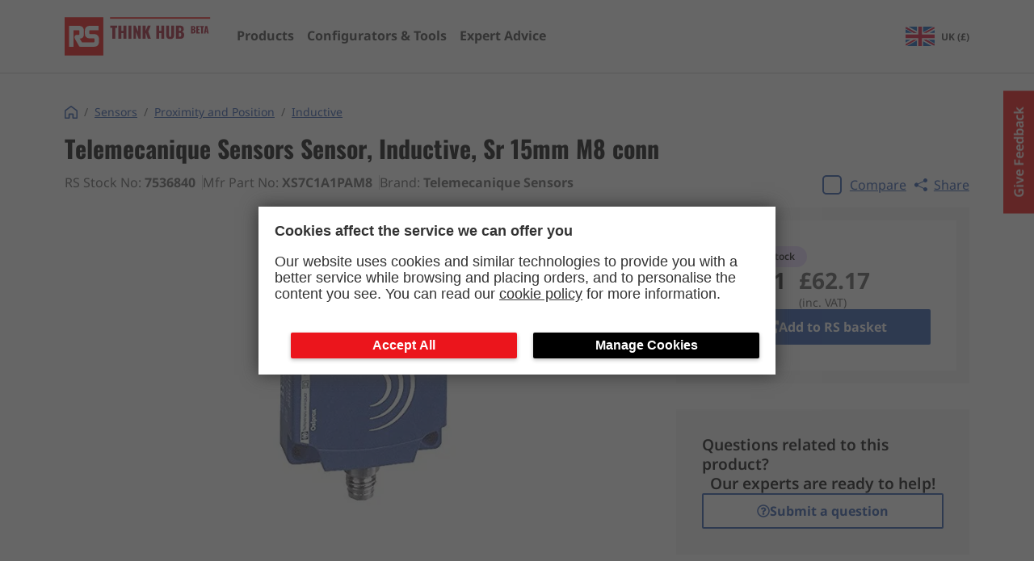

--- FILE ---
content_type: text/html; charset=utf-8
request_url: https://rs-thinkhub.com/product/telemecanique-sensors-sensor-inductive-sr-15mm-m8-conn-7536840
body_size: 6703
content:
<!DOCTYPE html><html lang="en"><head><meta charSet="utf-8"/><meta name="viewport" content="width=device-width"/><link rel="preload" href="/_next/static/media/thLogo.d6b26509.svg" as="image" fetchpriority="high"/><title>Sensor, Inductive, Sr 15mm M8 conn</title><meta name="description" content="Technical specifications, datasheets, manuals and CAD files for Telemecanique Sensors Inductive 7536840 XS7C1A1PAM8"/><meta property="og:title" content="Sensor, Inductive, Sr 15mm M8 conn"/><meta property="og:site_name" content="RS Think Hub"/><meta property="og:url" content="https://rs-thinkhub.com/product/telemecanique-sensors-sensor-inductive-sr-15mm-m8-conn-7536840"/><meta property="og:description" content="Technical specifications, datasheets, manuals and CAD files for Telemecanique Sensors Inductive 7536840 XS7C1A1PAM8"/><meta property="og:type" content="article"/><meta property="og:image" content="http://media.rs-online.com/t_thumb/S7536840-01.jpg"/><link rel="canonical" href="https://rs-thinkhub.com/product/telemecanique-sensors-sensor-inductive-sr-15mm-m8-conn-7536840"/><link rel="preload" as="image" imageSrcSet="/_next/image?url=http%3A%2F%2Fmedia.rs-online.com%2Ft_large%2FS7536840-01.jpg&amp;w=384&amp;q=75 1x, /_next/image?url=http%3A%2F%2Fmedia.rs-online.com%2Ft_large%2FS7536840-01.jpg&amp;w=640&amp;q=75 2x" fetchpriority="high"/><meta name="next-head-count" content="13"/><script src="https://nexus.ensighten.com/rscomponents/ikp-prod/Bootstrap.js" async=""></script><script src="https://expertadvice.rs-thinkhub.com/hc/theming_assets/01J7NC9T2NV1HYCM0JFAWG01E2" async=""></script><meta name="google-site-verification" content="ZYO_i1GBoJLp1nxO9XtsrauKjlMWpRFSCVmKlBegxn4"/><link rel="icon" type="image/png" href="/favicon-32x32.png" sizes="32x32"/><link rel="icon" type="image/png" href="/favicon-16x16.png" sizes="16x16"/><link rel="preload" href="/_next/static/css/d8dd61d59b47ee9a.css" as="style"/><link rel="stylesheet" href="/_next/static/css/d8dd61d59b47ee9a.css" data-n-g=""/><link rel="preload" href="/_next/static/css/829a3e7e0b62c67a.css" as="style"/><link rel="stylesheet" href="/_next/static/css/829a3e7e0b62c67a.css" data-n-p=""/><link rel="preload" href="/_next/static/css/76bdb01de0fdc755.css" as="style"/><link rel="stylesheet" href="/_next/static/css/76bdb01de0fdc755.css" data-n-p=""/><noscript data-n-css=""></noscript><script defer="" nomodule="" src="/_next/static/chunks/polyfills-c67a75d1b6f99dc8.js"></script><script src="/_next/static/chunks/webpack-6ef43a8d4a395f49.js" defer=""></script><script src="/_next/static/chunks/framework-10fac88913917d91.js" defer=""></script><script src="/_next/static/chunks/main-eebebcd43bc09d7f.js" defer=""></script><script src="/_next/static/chunks/pages/_app-053309baf2777d22.js" defer=""></script><script src="/_next/static/chunks/d7eeaac4-ebe4edb75a6c55d3.js" defer=""></script><script src="/_next/static/chunks/946-4c16d101b6f0cd19.js" defer=""></script><script src="/_next/static/chunks/pages/product/%5Bslug%5D-97c4e115cd09625b.js" defer=""></script><script src="/_next/static/98bqGMqPCgysyitWipybJ/_buildManifest.js" defer=""></script><script src="/_next/static/98bqGMqPCgysyitWipybJ/_ssgManifest.js" defer=""></script></head><body><div id="__next"><div class="Layout_layout__AU2d9"><header class="Header_header__7sI8y Header_newHome__wR9b6 Header_main__p81Js"><div class="Container_container__8ym_K Container_lg__oAcgw Header_container__y4OjP Header_containerBom__7Zp3H"><a class="Header_link__D4VJf" href="/"><div class="Header_newHomelogoWrapper__wL97k"><img alt="rs components" fetchpriority="high" width="181" height="48" decoding="async" data-nimg="1" style="color:transparent" src="/_next/static/media/thLogo.d6b26509.svg"/></div></a><nav aria-label="Main Navigation" class="MegaNav_meganav__vR_jw MegaNav_meganav--main__LnK32"><ul class="MegaNav_meganav__list-level-0__E8hNo"><li class="MegaNav_meganav__list-item__zapI1"><div class="MegaNav_meganav__item-inner__LYIry" data-testid="header-products-button"><a href="/product/[slug]"><span class="MegaNav_meganav__link--level-0__4LIn0 MegaNav_meganav__link__4EusH">Products</span></a></div></li><li class="MegaNav_meganav__list-item__zapI1"><div class="MegaNav_meganav__item-inner__LYIry" data-testid="header-digital-tools-button"><a href="/digital-tools"><span class="MegaNav_meganav__link--level-0__4LIn0 MegaNav_meganav__link__4EusH">Configurators &amp; Tools</span></a></div></li><li class="MegaNav_meganav__list-item__zapI1"><div class="MegaNav_meganav__item-inner__LYIry" data-testid="header-aae-button"><a href="/aae"><span class="MegaNav_meganav__link--level-0__4LIn0 MegaNav_meganav__link__4EusH">Expert Advice</span></a></div></li><li class="MegaNav_meganav__bom-divider__a_1h2"></li><li class="MegaNav_meganav__list-item__zapI1"><div class="MegaNav_meganav__item-inner__LYIry"></div></li></ul></nav><div class="Header_header__right__Sorr4"><a class="Header_bomArea__hYTDr Header_bomAreaNewHome__aP4XQ" href="/bom"></a><button aria-label="menu" class="Hamburger_hamburger__fCIRm Hamburger_hamburgerSqueeze__GoYGH Header_hamburger__di09g"><span class="Hamburger_hamburgerBox__WjuqB"><span class="Hamburger_hamburgerInner__NiCz7"></span></span></button></div></div><div class="Header_portal__Rv0z_" id="StartJourneyCTA"></div></header><main class="Layout_main__E16O_"><main class="Container_container__8ym_K Container_lg__oAcgw product_container__b_PmC"><div class="Grid_grid__8e_U7"><div class="Grid_column__da2ID Grid_column-sm-12__afLpm" style="--row-sm:auto;--row-md:auto;--row-lg:auto"><h1 class="Typography_h1__KwQuD Typography_left__wJdZ6 Typography_black__16kL3 text-3xl">Telemecanique Sensors<!-- --> <!-- -->Sensor, Inductive, Sr 15mm M8 conn</h1></div><div class="Grid_column__da2ID Grid_column-sm-12__afLpm Grid_column-lg-8__rmTtZ" style="--row-sm:auto;--row-md:auto;--row-lg:auto"><div class="Flex_flex__Bqvhj Flex_startA__GIbHG Flex_startJ__X1nGg undefined Flex_gap--spacing-10__YBq_o Flex_wrap__Yy_xp"><p class="Typography_p__Ovzqq Typography_left__wJdZ6 Typography_black__16kL3 ProductDetail_infoSectionText__RIJb2">RS Stock No: <strong>7536840</strong></p><p class="Typography_p__Ovzqq Typography_left__wJdZ6 Typography_black__16kL3 ProductDetail_infoSectionText__RIJb2">Mfr Part No: <strong>XS7C1A1PAM8</strong></p><p class="Typography_p__Ovzqq Typography_left__wJdZ6 Typography_black__16kL3 ProductDetail_infoSectionText__RIJb2">Brand: <strong>Telemecanique Sensors</strong></p></div></div><div class="Grid_column__da2ID Grid_column-sm-12__afLpm Grid_column-lg-4__6389l" style="--row-sm:auto;--row-md:auto;--row-lg:auto"><div class="Flex_flex__Bqvhj Flex_centerA__4beD_ Flex_startJ__X1nGg undefined Flex_gap--spacing-10__YBq_o Flex_wrap__Yy_xp ProductDetail_compare__ObOO_"><label class="CompareCheckbox_label__PbbBy CompareCheckbox_small-size__AT4Kt"><input class="CompareCheckbox_input__y_7V9" type="checkbox" autoComplete="off"/><div class="CompareCheckbox_box__EXbzk"><svg stroke="currentColor" fill="currentColor" stroke-width="0" version="1.1" viewBox="0 0 16 16" class="CompareCheckbox_icon__EFUZ2" height="1em" width="1em" xmlns="http://www.w3.org/2000/svg"><path d="M13.5 2l-7.5 7.5-3.5-3.5-2.5 2.5 6 6 10-10z"></path></svg></div><span class="CompareCheckbox_textWrapper___pWLG">Compare</span></label><button class="NavigatorShare_share-btn__GHCPr NavigatorShare_share-btn--blue__eU_Ov NavigatorShare_share-btn--no-children__O0zXF NavigatorShare_share-btn--underline__KBTmS" title="Copy url to clipboard"><svg stroke="currentColor" fill="currentColor" stroke-width="0" viewBox="0 0 16 16" height="1em" width="1em" xmlns="http://www.w3.org/2000/svg"><path d="M11 2.5a2.5 2.5 0 1 1 .603 1.628l-6.718 3.12a2.499 2.499 0 0 1 0 1.504l6.718 3.12a2.5 2.5 0 1 1-.488.876l-6.718-3.12a2.5 2.5 0 1 1 0-3.256l6.718-3.12A2.5 2.5 0 0 1 11 2.5z"></path></svg> Share</button></div></div><div class="Grid_column__da2ID Grid_column-sm-12__afLpm Grid_column-lg-8__rmTtZ" style="--row-sm:auto;--row-md:auto;--row-lg:auto"><div class="Flex_flex__Bqvhj Flex_startA__GIbHG Flex_centerJ__lS8hW"><img alt="Sensor, Inductive, Sr 15mm M8 conn" fetchpriority="high" width="300" height="450" decoding="async" data-nimg="1" style="color:transparent;object-fit:contain" srcSet="/_next/image?url=http%3A%2F%2Fmedia.rs-online.com%2Ft_large%2FS7536840-01.jpg&amp;w=384&amp;q=75 1x, /_next/image?url=http%3A%2F%2Fmedia.rs-online.com%2Ft_large%2FS7536840-01.jpg&amp;w=640&amp;q=75 2x" src="/_next/image?url=http%3A%2F%2Fmedia.rs-online.com%2Ft_large%2FS7536840-01.jpg&amp;w=640&amp;q=75"/></div></div><section class="Grid_column__da2ID Grid_column-sm-12__afLpm Grid_column-lg-4__6389l" style="--row-sm:auto;--row-md:auto;--row-lg:auto"><div class="Flex_flex__Bqvhj Flex_startA__GIbHG Flex_startJ__X1nGg Flex_column__wQUBU Flex_gap--spacing-20__VBo2t ProductDetail_textWrapper__UvHa5"><div class="StockLozenge_stock-lozenge__QAdau"><span class="StockLozenge_stock-lozenge__circle__M8udf"></span><span><span class="StockLozenge_stock-lozenge__text__x_GhM StockLozenge_stock-lozenge__text--bold__AP588">Out of stock</span></span></div><div class="Flex_flex__Bqvhj Flex_startA__GIbHG Flex_spaceBetweenJ__mSd40 ProductPrice_productPrice__fYmWp"><div class="Flex_flex__Bqvhj Flex_startA__GIbHG Flex_startJ__X1nGg Flex_column__wQUBU"><span class="ProductPrice_priceAmount__w9iIX ProductPrice_medium__enjJT ProductPrice_first___lvC5">£51.81</span><span class="ProductPrice_priceTaxInfo__z_GCn ProductPrice_medium__enjJT">(exc. VAT)</span></div><div class="Flex_flex__Bqvhj Flex_startA__GIbHG Flex_startJ__X1nGg Flex_column__wQUBU ProductPrice_priceIncTax__OiTGh"><span class="ProductPrice_priceAmount__w9iIX ProductPrice_medium__enjJT">£62.17</span><span class="ProductPrice_priceTaxInfo__z_GCn ProductPrice_medium__enjJT">(inc. VAT)</span></div></div><a class="IonButton_o-ion-button__hHhtp IonButton_o-ion-button--solid__yUdzt IonButton_o-ion-button--blue__s0A7A IonButton_o-ion-button--full__zli3g BuyFromRSButton_button__8esmD undefined" target="_blank" rel="noopener noreferrer" href="https://uk.rs-online.com/p/thinkhub/7536840?cm_mmc=UK-RSBRND-_-THNKHB-_-Aug-23-_-Buy_from_RS" data-testid="buy-from-rs-link" as="a" width="full"><svg stroke="currentColor" fill="currentColor" stroke-width="0" viewBox="0 0 512 512" class="BuyFromRSButton_icon__HsIc_" height="1em" width="1em" xmlns="http://www.w3.org/2000/svg"><path d="M432,320H400a16,16,0,0,0-16,16V448H64V128H208a16,16,0,0,0,16-16V80a16,16,0,0,0-16-16H48A48,48,0,0,0,0,112V464a48,48,0,0,0,48,48H400a48,48,0,0,0,48-48V336A16,16,0,0,0,432,320ZM488,0h-128c-21.37,0-32.05,25.91-17,41l35.73,35.73L135,320.37a24,24,0,0,0,0,34L157.67,377a24,24,0,0,0,34,0L435.28,133.32,471,169c15,15,41,4.5,41-17V24A24,24,0,0,0,488,0Z"></path></svg><span>Add to RS basket</span></a></div><article class="Flex_flex__Bqvhj Flex_centerA__4beD_ Flex_startJ__X1nGg Flex_column__wQUBU BomAAE_bom-aae__0el04"><p class="BomAAE_bom-aae__text__BOMh2">Questions related to this product?</p><p class="BomAAE_bom-aae__text__BOMh2">Our experts are ready to help!</p><a class="BomAAE_bom-aae__submit__fbaom" href="https://expertadvice.rs-thinkhub.com/hc/en-gb/requests/new"><button variant="outline" class="IonButton_o-ion-button__hHhtp IonButton_o-ion-button--outline__nrkji IonButton_o-ion-button--blue__s0A7A"><svg stroke="currentColor" fill="currentColor" stroke-width="0" viewBox="0 0 512 512" height="1em" width="1em" xmlns="http://www.w3.org/2000/svg"><path d="M256 8C119.043 8 8 119.083 8 256c0 136.997 111.043 248 248 248s248-111.003 248-248C504 119.083 392.957 8 256 8zm0 448c-110.532 0-200-89.431-200-200 0-110.495 89.472-200 200-200 110.491 0 200 89.471 200 200 0 110.53-89.431 200-200 200zm107.244-255.2c0 67.052-72.421 68.084-72.421 92.863V300c0 6.627-5.373 12-12 12h-45.647c-6.627 0-12-5.373-12-12v-8.659c0-35.745 27.1-50.034 47.579-61.516 17.561-9.845 28.324-16.541 28.324-29.579 0-17.246-21.999-28.693-39.784-28.693-23.189 0-33.894 10.977-48.942 29.969-4.057 5.12-11.46 6.071-16.666 2.124l-27.824-21.098c-5.107-3.872-6.251-11.066-2.644-16.363C184.846 131.491 214.94 112 261.794 112c49.071 0 101.45 38.304 101.45 88.8zM298 368c0 23.159-18.841 42-42 42s-42-18.841-42-42 18.841-42 42-42 42 18.841 42 42z"></path></svg>Submit a question</button></a></article></section></div><section class="DMSTechnicalAsset_section__UZTqM"><h2 class="DMSTechnicalAsset_title__JKLz7">Technical Assets</h2><ul class="DMSTechnicalAsset_list__xcFcT"><li class="DMSTechnicalAsset_item__dEu7B"><svg stroke="currentColor" fill="currentColor" stroke-width="0" viewBox="0 0 384 512" class="DMSTechnicalAsset_icon__Qw0jR" height="1em" width="1em" xmlns="http://www.w3.org/2000/svg"><path d="M369.9 97.9L286 14C277 5 264.8-.1 252.1-.1H48C21.5 0 0 21.5 0 48v416c0 26.5 21.5 48 48 48h288c26.5 0 48-21.5 48-48V131.9c0-12.7-5.1-25-14.1-34zM332.1 128H256V51.9l76.1 76.1zM48 464V48h160v104c0 13.3 10.7 24 24 24h104v288H48z"></path></svg><a class="DMSTechnicalAsset_link__l_MXR" href="https://docs.rs-online.com/31ea/0900766b815a2e46.pdf" target="_blank" rel="noopener noreferrer">OsiSense Sensing Guide</a></li><li class="DMSTechnicalAsset_item__dEu7B"><svg stroke="currentColor" fill="currentColor" stroke-width="0" viewBox="0 0 384 512" class="DMSTechnicalAsset_icon__Qw0jR" height="1em" width="1em" xmlns="http://www.w3.org/2000/svg"><path d="M369.9 97.9L286 14C277 5 264.8-.1 252.1-.1H48C21.5 0 0 21.5 0 48v416c0 26.5 21.5 48 48 48h288c26.5 0 48-21.5 48-48V131.9c0-12.7-5.1-25-14.1-34zM332.1 128H256V51.9l76.1 76.1zM48 464V48h160v104c0 13.3 10.7 24 24 24h104v288H48z"></path></svg><a class="DMSTechnicalAsset_link__l_MXR" href="https://docs.rs-online.com/107a/0900766b8161dae3.pdf" target="_blank" rel="noopener noreferrer">Datasheet XS7C1A1PAM8</a></li><li class="DMSTechnicalAsset_item__dEu7B"><svg stroke="currentColor" fill="currentColor" stroke-width="0" viewBox="0 0 384 512" class="DMSTechnicalAsset_icon__Qw0jR" height="1em" width="1em" xmlns="http://www.w3.org/2000/svg"><path d="M369.9 97.9L286 14C277 5 264.8-.1 252.1-.1H48C21.5 0 0 21.5 0 48v416c0 26.5 21.5 48 48 48h288c26.5 0 48-21.5 48-48V131.9c0-12.7-5.1-25-14.1-34zM332.1 128H256V51.9l76.1 76.1zM48 464V48h160v104c0 13.3 10.7 24 24 24h104v288H48z"></path></svg><a class="DMSTechnicalAsset_link__l_MXR" href="https://docs.rs-online.com/b85f/A700000007340101.pdf" target="_blank" rel="noopener noreferrer">Packaging Machines Application Software</a></li><li class="DMSTechnicalAsset_item__dEu7B"><svg stroke="currentColor" fill="currentColor" stroke-width="0" viewBox="0 0 384 512" class="DMSTechnicalAsset_icon__Qw0jR" height="1em" width="1em" xmlns="http://www.w3.org/2000/svg"><path d="M369.9 97.9L286 14C277 5 264.8-.1 252.1-.1H48C21.5 0 0 21.5 0 48v416c0 26.5 21.5 48 48 48h288c26.5 0 48-21.5 48-48V131.9c0-12.7-5.1-25-14.1-34zM332.1 128H256V51.9l76.1 76.1zM48 464V48h160v104c0 13.3 10.7 24 24 24h104v288H48z"></path></svg><a class="DMSTechnicalAsset_link__l_MXR" href="https://docs.rs-online.com/19bb/A700000007340105.pdf" target="_blank" rel="noopener noreferrer">Packaging Automation</a></li><li class="DMSTechnicalAsset_item__dEu7B"><svg stroke="currentColor" fill="currentColor" stroke-width="0" viewBox="0 0 384 512" class="DMSTechnicalAsset_icon__Qw0jR" height="1em" width="1em" xmlns="http://www.w3.org/2000/svg"><path d="M369.9 97.9L286 14C277 5 264.8-.1 252.1-.1H48C21.5 0 0 21.5 0 48v416c0 26.5 21.5 48 48 48h288c26.5 0 48-21.5 48-48V131.9c0-12.7-5.1-25-14.1-34zM332.1 128H256V51.9l76.1 76.1zM48 464V48h160v104c0 13.3 10.7 24 24 24h104v288H48z"></path></svg><a class="DMSTechnicalAsset_link__l_MXR" href="https://docs.rs-online.com/7fdf/A700000009922344.pdf" target="_blank" rel="noopener noreferrer">XS range Catalogue</a></li><li class="DMSTechnicalAsset_item__dEu7B"><svg stroke="currentColor" fill="currentColor" stroke-width="0" viewBox="0 0 384 512" class="DMSTechnicalAsset_icon__Qw0jR" height="1em" width="1em" xmlns="http://www.w3.org/2000/svg"><path d="M369.9 97.9L286 14C277 5 264.8-.1 252.1-.1H48C21.5 0 0 21.5 0 48v416c0 26.5 21.5 48 48 48h288c26.5 0 48-21.5 48-48V131.9c0-12.7-5.1-25-14.1-34zM332.1 128H256V51.9l76.1 76.1zM48 464V48h160v104c0 13.3 10.7 24 24 24h104v288H48z"></path></svg><a class="DMSTechnicalAsset_link__l_MXR" href="https://docs.rs-online.com/deda/A700000009953896.pdf" target="_blank" rel="noopener noreferrer">CAD Drawing_XS7C1A1PAM8</a></li><li class="DMSTechnicalAsset_item__dEu7B"><svg stroke="currentColor" fill="currentColor" stroke-width="0" viewBox="0 0 384 512" class="DMSTechnicalAsset_icon__Qw0jR" height="1em" width="1em" xmlns="http://www.w3.org/2000/svg"><path d="M369.9 97.9L286 14C277 5 264.8-.1 252.1-.1H48C21.5 0 0 21.5 0 48v416c0 26.5 21.5 48 48 48h288c26.5 0 48-21.5 48-48V131.9c0-12.7-5.1-25-14.1-34zM332.1 128H256V51.9l76.1 76.1zM48 464V48h160v104c0 13.3 10.7 24 24 24h104v288H48z"></path></svg><a class="DMSTechnicalAsset_link__l_MXR" href="https://docs.rs-online.com/7e72/A700000012047599.pdf" target="_blank" rel="noopener noreferrer">Brochure</a></li></ul></section><article class="TechnicalSpecification_technical-specifications__AtQMu"><h2 class="TechnicalSpecification_title__3US13">Technical Specifications</h2><div class="TechnicalSpecification_expandableWrapper__PSQJo TechnicalSpecification_collapsedWrapper__gj8Gp" data-testid="tech-spec-wrapper"><table class="TechnicalSpecification_table__msW5d"><thead class="TechnicalSpecification_thead__z_Jho"><tr><th>Attribute</th><th>Value</th></tr></thead><tbody class="TechnicalSpecification_tbody__sAB0m" data-testid="tech-spec-tbody"><tr><td>Supply Voltage</td><td>10 to 36</td></tr><tr><td>Output Type</td><td>PNP</td></tr><tr><td>Maximum Operating Temperature</td><td>70</td></tr><tr><td>Sensor Technology</td><td>Inductive</td></tr><tr><td>Shielding</td><td>Shielded</td></tr><tr><td>IP Rating</td><td>IP67</td></tr><tr><td>Reverse Polarity Protection</td><td>Yes</td></tr><tr><td>Mounting Type</td><td>Flush</td></tr><tr><td>Thread Size</td><td></td></tr><tr><td>Housing Material</td><td>PBT</td></tr><tr><td>Body Style</td><td>Rectangular</td></tr><tr><td>Manufacturer</td><td>Telemecanique Sensors</td></tr><tr><td>Series</td><td></td></tr><tr><td>Depth</td><td>15</td></tr><tr><td>Standards/Approvals</td><td></td></tr><tr><td>Brand</td><td>Telemecanique Sensors</td></tr><tr><td>Communication Interface</td><td></td></tr><tr><td>Sensing Distance</td><td>12 mm</td></tr><tr><td>Switching Frequency</td><td></td></tr><tr><td>Switching Current</td><td>100</td></tr><tr><td>Short Circuit Overload Protection</td><td>Yes</td></tr><tr><td>Length</td><td>40</td></tr><tr><td>Dimensions</td><td>40 x 40 x 15</td></tr><tr><td>Electrical Connection</td><td>M8, 3-Pin</td></tr></tbody></table><div class="TechnicalSpecification_fade__AK_Nt"></div></div><div class="TechnicalSpecification_btnWrapper__4lhS0"><button class="TechnicalSpecification_technicalSpecificationCollapseBtn__At0hd" data-testid="see-more-btn">See more</button></div></article><article><h2 class="Typography_h2__RYe9o Typography_bold__yJ3Is Typography_left__wJdZ6 Typography_black__16kL3 SimilarProducts_title__ACsaL text-3xl">Similar products</h2><p class="Typography_p__Ovzqq Typography_left__wJdZ6 Typography_black__16kL3 SimilarProducts_description__nekUS">Discover products which meet the same requirements in terms of sensing technology, protection level, detection range and key electrical properties.</p></article></main></main><footer class="Footer_footer__3nzP5"><img alt="sensors background" loading="lazy" decoding="async" data-nimg="fill" style="position:absolute;height:100%;width:100%;left:0;top:0;right:0;bottom:0;object-fit:cover;color:transparent" sizes="100vw" srcSet="/_next/image?url=%2F_next%2Fstatic%2Fmedia%2Fhero-bg.c4229ed8.png&amp;w=640&amp;q=90 640w, /_next/image?url=%2F_next%2Fstatic%2Fmedia%2Fhero-bg.c4229ed8.png&amp;w=750&amp;q=90 750w, /_next/image?url=%2F_next%2Fstatic%2Fmedia%2Fhero-bg.c4229ed8.png&amp;w=828&amp;q=90 828w, /_next/image?url=%2F_next%2Fstatic%2Fmedia%2Fhero-bg.c4229ed8.png&amp;w=1080&amp;q=90 1080w, /_next/image?url=%2F_next%2Fstatic%2Fmedia%2Fhero-bg.c4229ed8.png&amp;w=1200&amp;q=90 1200w, /_next/image?url=%2F_next%2Fstatic%2Fmedia%2Fhero-bg.c4229ed8.png&amp;w=1920&amp;q=90 1920w, /_next/image?url=%2F_next%2Fstatic%2Fmedia%2Fhero-bg.c4229ed8.png&amp;w=2048&amp;q=90 2048w, /_next/image?url=%2F_next%2Fstatic%2Fmedia%2Fhero-bg.c4229ed8.png&amp;w=3840&amp;q=90 3840w" src="/_next/image?url=%2F_next%2Fstatic%2Fmedia%2Fhero-bg.c4229ed8.png&amp;w=3840&amp;q=90"/><div class="Container_container__8ym_K Container_lg__oAcgw Footer_container__uNJb1"><div class="Grid_grid__8e_U7"><div class="Grid_column__da2ID Grid_column-sm-12__afLpm" style="--row-sm:auto;--row-md:auto;--row-lg:auto"><nav class="Footer_legalLinks__C2mYm"><a class="Footer_legalLink__USElc" href="/cookie-policy">Cookie Policy</a><a class="Footer_legalLink__USElc" href="/privacy-policy">Privacy Policy</a><a class="Footer_legalLink__USElc" href="/terms-and-conditions">Terms and Conditions</a></nav></div><div class="Grid_column__da2ID Grid_column-sm-12__afLpm" style="--row-sm:auto;--row-md:auto;--row-lg:auto"><p class="Footer_copyText__I7wk1 text-xs md-text-sm">© RS Components Ltd. Birchington Road, Corby, Northants, NN17 9RS, UK</p></div></div></div></footer><div class="Toastify"></div></div></div><script id="__NEXT_DATA__" type="application/json">{"props":{"pageProps":{"dehydratedState":{"mutations":[],"queries":[{"state":{"data":{"id":"7536840","categoryId":"7eda3d0f-1cf1-4fca-9da5-3818ddf79213","categoryName":"Inductive","name":"Sensor, Inductive, Sr 15mm M8 conn","brand":"Telemecanique Sensors","price":51.810001373291016,"currency":"GBP","stock":0,"description":null,"manufacturerPartNr":"XS7C1A1PAM8","techDocumentation":null,"image":"http://media.rs-online.com/t_large/S7536840-01.jpg","thumbnail":"http://media.rs-online.com/t_thumb/S7536840-01.jpg","assets":{"brochures":[{"uri":"https://assets.rs-thinkhub.com/assets/7536840/brochures/7536840-Catalogue-1.pdf","name":"7536840-Catalogue-1.pdf","format":"pdf","type":"brochures"},{"uri":"https://assets.rs-thinkhub.com/assets/7536840/brochures/7536840-Brochure-2.pdf","name":"7536840-Brochure-2.pdf","format":"pdf","type":"brochures"},{"uri":"https://assets.rs-thinkhub.com/assets/7536840/brochures/7536840-Brochure-1.pdf","name":"7536840-Brochure-1.pdf","format":"pdf","type":"brochures"},{"uri":"https://assets.rs-thinkhub.com/assets/7536840/7536840-brochures.zip","name":"download_all","format":".zip","type":"brochures"}],"visualizations":[{"uri":"https://assets.rs-thinkhub.com/assets/7536840/visualizations/7536840-CAD_Drawing-1.pdf","name":"7536840-CAD_Drawing-1.pdf","format":"pdf","type":"visualizations"},{"uri":"https://assets.rs-thinkhub.com/assets/7536840/7536840-visualizations.zip","name":"download_all","format":".zip","type":"visualizations"}],"datasheets":[{"uri":"https://assets.rs-thinkhub.com/assets/7536840/datasheets/7536840-Datasheet-1.pdf","name":"7536840-Datasheet-1.pdf","format":"pdf","type":"datasheets"},{"uri":"https://assets.rs-thinkhub.com/assets/7536840/7536840-datasheets.zip","name":"download_all","format":".zip","type":"datasheets"}],"certifications":[{"uri":"https://assets.rs-thinkhub.com/assets/7536840/certifications/7536840-RoHS_Compliance-1.pdf","name":"7536840-RoHS_Compliance-1.pdf","format":"pdf","type":"certifications"},{"uri":"https://assets.rs-thinkhub.com/assets/7536840/certifications/7536840-Declaration_of_Conformity-1.pdf","name":"7536840-Declaration_of_Conformity-1.pdf","format":"pdf","type":"certifications"},{"uri":"https://assets.rs-thinkhub.com/assets/7536840/certifications/7536840-REACH_Compliance-1.pdf","name":"7536840-REACH_Compliance-1.pdf","format":"pdf","type":"certifications"},{"uri":"https://assets.rs-thinkhub.com/assets/7536840/certifications/7536840-Ecolab_Compliance-1.pdf","name":"7536840-Ecolab_Compliance-1.pdf","format":"pdf","type":"certifications"},{"uri":"https://assets.rs-thinkhub.com/assets/7536840/certifications/7536840-CSA_Compliance-1.pdf","name":"7536840-CSA_Compliance-1.pdf","format":"pdf","type":"certifications"},{"uri":"https://assets.rs-thinkhub.com/assets/7536840/7536840-certifications.zip","name":"download_all","format":".zip","type":"certifications"}]},"ungroupedAttributes":[{"label":"Manufacturer","values":["Telemecanique Sensors"]},{"label":"Series","values":[""]},{"label":"Depth","values":["15"]},{"label":"Standards/Approvals","values":[""]},{"label":"Brand","values":["Telemecanique Sensors"]},{"label":"Communication Interface","values":[""]},{"label":"Sensing Distance","values":["12 mm"]},{"label":"Switching Frequency","values":[""]},{"label":"Switching Current","values":["100"]},{"label":"Short Circuit Overload Protection","values":["Yes"]},{"label":"Length","values":["40"]},{"label":"Dimensions","values":["40 x 40 x 15"]},{"label":"Electrical Connection","values":["M8","3-Pin"]}],"groupedAttributes":[{"label":"Technical Features","attributes":[{"label":"Supply Voltage","values":["10 to 36"]},{"label":"Output Type","values":["PNP"]},{"label":"Maximum Operating Temperature","values":["70"]},{"label":"Sensor Technology","values":["Inductive"]},{"label":"Shielding","values":["Shielded"]},{"label":"IP Rating","values":["IP67"]},{"label":"Reverse Polarity Protection","values":["Yes"]}]},{"label":"Mechanical Specifications","attributes":[{"label":"Mounting Type","values":["Flush"]},{"label":"Thread Size","values":[""]},{"label":"Housing Material","values":["PBT"]},{"label":"Body Style","values":["Rectangular"]}]}],"downloadAllAssetsUri":"https://assets.rs-thinkhub.com/assets/7536840/7536840-all-assets.zip"},"dataUpdateCount":1,"dataUpdatedAt":1769909179272,"error":null,"errorUpdateCount":0,"errorUpdatedAt":0,"fetchFailureCount":0,"fetchMeta":null,"isFetching":false,"isInvalidated":false,"isPaused":false,"status":"success"},"queryKey":["product","7536840"],"queryHash":"[\"product\",\"7536840\"]"}]},"product":{"id":"7536840","categoryId":"7eda3d0f-1cf1-4fca-9da5-3818ddf79213","categoryName":"Inductive","name":"Sensor, Inductive, Sr 15mm M8 conn","brand":"Telemecanique Sensors","price":51.810001373291016,"currency":"GBP","stock":0,"description":null,"manufacturerPartNr":"XS7C1A1PAM8","techDocumentation":null,"image":"http://media.rs-online.com/t_large/S7536840-01.jpg","thumbnail":"http://media.rs-online.com/t_thumb/S7536840-01.jpg","assets":{"brochures":[{"uri":"https://assets.rs-thinkhub.com/assets/7536840/brochures/7536840-Catalogue-1.pdf","name":"7536840-Catalogue-1.pdf","format":"pdf","type":"brochures"},{"uri":"https://assets.rs-thinkhub.com/assets/7536840/brochures/7536840-Brochure-2.pdf","name":"7536840-Brochure-2.pdf","format":"pdf","type":"brochures"},{"uri":"https://assets.rs-thinkhub.com/assets/7536840/brochures/7536840-Brochure-1.pdf","name":"7536840-Brochure-1.pdf","format":"pdf","type":"brochures"},{"uri":"https://assets.rs-thinkhub.com/assets/7536840/7536840-brochures.zip","name":"download_all","format":".zip","type":"brochures"}],"visualizations":[{"uri":"https://assets.rs-thinkhub.com/assets/7536840/visualizations/7536840-CAD_Drawing-1.pdf","name":"7536840-CAD_Drawing-1.pdf","format":"pdf","type":"visualizations"},{"uri":"https://assets.rs-thinkhub.com/assets/7536840/7536840-visualizations.zip","name":"download_all","format":".zip","type":"visualizations"}],"datasheets":[{"uri":"https://assets.rs-thinkhub.com/assets/7536840/datasheets/7536840-Datasheet-1.pdf","name":"7536840-Datasheet-1.pdf","format":"pdf","type":"datasheets"},{"uri":"https://assets.rs-thinkhub.com/assets/7536840/7536840-datasheets.zip","name":"download_all","format":".zip","type":"datasheets"}],"certifications":[{"uri":"https://assets.rs-thinkhub.com/assets/7536840/certifications/7536840-RoHS_Compliance-1.pdf","name":"7536840-RoHS_Compliance-1.pdf","format":"pdf","type":"certifications"},{"uri":"https://assets.rs-thinkhub.com/assets/7536840/certifications/7536840-Declaration_of_Conformity-1.pdf","name":"7536840-Declaration_of_Conformity-1.pdf","format":"pdf","type":"certifications"},{"uri":"https://assets.rs-thinkhub.com/assets/7536840/certifications/7536840-REACH_Compliance-1.pdf","name":"7536840-REACH_Compliance-1.pdf","format":"pdf","type":"certifications"},{"uri":"https://assets.rs-thinkhub.com/assets/7536840/certifications/7536840-Ecolab_Compliance-1.pdf","name":"7536840-Ecolab_Compliance-1.pdf","format":"pdf","type":"certifications"},{"uri":"https://assets.rs-thinkhub.com/assets/7536840/certifications/7536840-CSA_Compliance-1.pdf","name":"7536840-CSA_Compliance-1.pdf","format":"pdf","type":"certifications"},{"uri":"https://assets.rs-thinkhub.com/assets/7536840/7536840-certifications.zip","name":"download_all","format":".zip","type":"certifications"}]},"ungroupedAttributes":[{"label":"Manufacturer","values":["Telemecanique Sensors"]},{"label":"Series","values":[""]},{"label":"Depth","values":["15"]},{"label":"Standards/Approvals","values":[""]},{"label":"Brand","values":["Telemecanique Sensors"]},{"label":"Communication Interface","values":[""]},{"label":"Sensing Distance","values":["12 mm"]},{"label":"Switching Frequency","values":[""]},{"label":"Switching Current","values":["100"]},{"label":"Short Circuit Overload Protection","values":["Yes"]},{"label":"Length","values":["40"]},{"label":"Dimensions","values":["40 x 40 x 15"]},{"label":"Electrical Connection","values":["M8","3-Pin"]}],"groupedAttributes":[{"label":"Technical Features","attributes":[{"label":"Supply Voltage","values":["10 to 36"]},{"label":"Output Type","values":["PNP"]},{"label":"Maximum Operating Temperature","values":["70"]},{"label":"Sensor Technology","values":["Inductive"]},{"label":"Shielding","values":["Shielded"]},{"label":"IP Rating","values":["IP67"]},{"label":"Reverse Polarity Protection","values":["Yes"]}]},{"label":"Mechanical Specifications","attributes":[{"label":"Mounting Type","values":["Flush"]},{"label":"Thread Size","values":[""]},{"label":"Housing Material","values":["PBT"]},{"label":"Body Style","values":["Rectangular"]}]}],"downloadAllAssetsUri":"https://assets.rs-thinkhub.com/assets/7536840/7536840-all-assets.zip"},"productDocs":null,"dmsAssets":[{"title":"OsiSense Sensing Guide","type":"general","url":"https://docs.rs-online.com/31ea/0900766b815a2e46.pdf","languages":["en"]},{"title":"Datasheet XS7C1A1PAM8","type":"data_sheet","url":"https://docs.rs-online.com/107a/0900766b8161dae3.pdf","languages":["en"]},{"title":"Packaging Machines Application Software","type":"general","url":"https://docs.rs-online.com/b85f/A700000007340101.pdf","languages":["en"]},{"title":"Packaging Automation","type":"general","url":"https://docs.rs-online.com/19bb/A700000007340105.pdf","languages":["en"]},{"title":"XS range Catalogue","type":"general","url":"https://docs.rs-online.com/7fdf/A700000009922344.pdf","languages":["en"]},{"title":"CAD Drawing_XS7C1A1PAM8","type":"general","url":"https://docs.rs-online.com/deda/A700000009953896.pdf","languages":["en"]},{"title":"Brochure","type":"general","url":"https://docs.rs-online.com/7e72/A700000012047599.pdf","languages":["en"]}]},"__N_SSP":true},"page":"/product/[slug]","query":{"slug":"telemecanique-sensors-sensor-inductive-sr-15mm-m8-conn-7536840"},"buildId":"98bqGMqPCgysyitWipybJ","isFallback":false,"isExperimentalCompile":false,"gssp":true,"locale":"en","locales":["en"],"defaultLocale":"en","scriptLoader":[]}</script></body></html>

--- FILE ---
content_type: image/svg+xml
request_url: https://rs-thinkhub.com/_next/static/media/thLogo.d6b26509.svg
body_size: 2657
content:
<svg width="181" height="48" viewBox="0 0 181 48" fill="none" xmlns="http://www.w3.org/2000/svg">
<path d="M180.171 0.303223H56.2383V2.36383H180.171V0.303223Z" fill="#EF0000"/>
<path d="M47.9067 0.303223H0V47.6967H47.9067V0.303223Z" fill="#EF0000"/>
<path d="M40.8652 22.8697C39.7435 21.7554 38.3564 21.2789 36.2807 21.2789H31.8309C31.0168 21.2784 30.5733 20.8556 30.5806 20.0441V17.6607C30.5739 16.8487 31.0157 16.4273 31.8309 16.4273H41.8982V11.0411H31.2723C27.3366 11.0012 25.0658 13.2227 25.1184 17.1255V20.6283C25.1184 22.6108 25.5608 23.8595 26.6459 24.936C27.7223 26.0054 29.0314 26.463 31.0235 26.463H35.7015C36.5161 26.464 36.9585 26.8864 36.9518 27.6978V30.2804C36.9518 30.6926 36.8511 30.9847 36.6348 31.2002C36.4118 31.4223 36.1335 31.5173 35.7051 31.5173C34.9638 31.5173 21.5715 31.5173 21.5715 31.5173L18.6931 26.8414C21.9334 26.8031 23.8692 24.9294 23.8052 21.6466V17.1438C23.8052 15.072 23.3437 13.7687 22.2132 12.6457C21.0914 11.5313 19.7271 11.0411 17.6513 11.0411H5.59863V36.8898H11.1206V16.4279H17.0948C17.5114 16.4279 17.8067 16.5274 18.0246 16.7414C18.2491 16.962 18.3451 17.2373 18.3451 17.6612V20.9598C18.3513 21.7712 17.91 22.1936 17.0948 22.1931C15.3779 22.2314 13.6971 21.877 12.6879 23.4724C11.9352 24.6322 12.2068 26.2873 12.9326 27.4348C13.7079 28.8009 17.9177 36.1989 17.9177 36.1989C18.167 36.6381 18.6347 36.8898 19.2005 36.8898H36.3034C40.2489 36.9419 42.4944 34.6938 42.4572 30.8018V27.3679C42.4572 25.2961 41.9963 23.9928 40.8652 22.8697Z" fill="white"/>
<path d="M58.9532 27.092V13.4207H56.4629V10.7349H65.0974V13.4207H62.6274V27.092H58.9532Z" fill="#A00F28"/>
<path d="M66.6143 27.092V10.7349H70.2681V17.3585H72.8196V10.7349H76.4939V27.092H72.8196V19.9433H70.2681V27.092H66.6143Z" fill="#A00F28"/>
<path d="M79.0322 27.092V10.7349H82.686V27.092H79.0322Z" fill="#A00F28"/>
<path d="M85.1515 27.092V10.7349H87.7234L91.1119 18.6105V10.7349H94.1329V27.092H91.663L88.2746 18.6105V27.092H85.1515Z" fill="#A00F28"/>
<path d="M96.5936 27.092V10.7349H100.247V17.4191L103.023 10.7349H106.596L103.534 18.1258L106.739 27.092H103.023L100.635 19.8625L100.247 20.5087V27.092H96.5936Z" fill="#A00F28"/>
<path d="M113.459 27.092V10.7349H117.113V17.3585H119.665V10.7349H123.339V27.092H119.665V19.9433H117.113V27.092H113.459Z" fill="#A00F28"/>
<path d="M130.633 27.3343C129.368 27.3343 128.374 27.1323 127.653 26.7285C126.945 26.3111 126.449 25.712 126.163 24.9312C125.877 24.1369 125.734 23.1676 125.734 22.0233V10.7349H129.347V22.5685C129.347 22.9051 129.374 23.2416 129.429 23.5782C129.483 23.9148 129.599 24.1908 129.776 24.4062C129.966 24.6216 130.252 24.7293 130.633 24.7293C131.028 24.7293 131.314 24.6216 131.491 24.4062C131.667 24.1908 131.776 23.9148 131.817 23.5782C131.872 23.2416 131.899 22.9051 131.899 22.5685V10.7349H135.532V22.0233C135.532 23.1676 135.383 24.1369 135.083 24.9312C134.797 25.712 134.301 26.3111 133.593 26.7285C132.885 27.1323 131.899 27.3343 130.633 27.3343Z" fill="#A00F28"/>
<path d="M137.857 27.092V10.7349H142.164C142.872 10.7349 143.538 10.7887 144.164 10.8964C144.804 11.0041 145.369 11.2128 145.859 11.5224C146.349 11.8186 146.73 12.2494 147.002 12.8148C147.288 13.3668 147.43 14.1005 147.43 15.016C147.43 15.6756 147.328 16.2343 147.124 16.6921C146.934 17.1363 146.655 17.4931 146.287 17.7624C145.934 18.0316 145.505 18.2134 145.001 18.3076C145.641 18.3884 146.178 18.597 146.614 18.9336C147.049 19.2567 147.376 19.6942 147.594 20.2462C147.825 20.7982 147.941 21.4646 147.941 22.2454C147.941 23.0936 147.825 23.8273 147.594 24.4465C147.376 25.0524 147.056 25.5505 146.634 25.9409C146.212 26.3313 145.689 26.6208 145.063 26.8092C144.45 26.9977 143.743 27.092 142.94 27.092H137.857ZM141.511 24.5677H142.286C143.089 24.5677 143.641 24.3658 143.94 23.9619C144.253 23.558 144.409 22.9657 144.409 22.1848C144.409 21.5655 144.341 21.0742 144.205 20.7107C144.069 20.3472 143.845 20.0847 143.532 19.9231C143.219 19.7481 142.797 19.6606 142.266 19.6606H141.511V24.5677ZM141.511 17.2777H142.225C142.783 17.2777 143.205 17.1969 143.491 17.0354C143.777 16.8604 143.967 16.6113 144.062 16.2882C144.171 15.9651 144.226 15.5747 144.226 15.1169C144.226 14.6861 144.144 14.3294 143.981 14.0467C143.831 13.7505 143.6 13.5284 143.287 13.3803C142.987 13.2322 142.606 13.1581 142.144 13.1581H141.511V17.2777Z" fill="#A00F28"/>
<path d="M156.384 20.3953V11.2153H158.801C159.199 11.2153 159.573 11.2456 159.924 11.306C160.283 11.3664 160.6 11.4836 160.875 11.6573C161.15 11.8236 161.364 12.0653 161.517 12.3827C161.677 12.6924 161.757 13.1042 161.757 13.618C161.757 13.9882 161.7 14.3018 161.585 14.5587C161.478 14.808 161.322 15.0082 161.116 15.1593C160.917 15.3104 160.676 15.4124 160.394 15.4653C160.753 15.5107 161.054 15.6278 161.299 15.8167C161.543 15.998 161.727 16.2436 161.849 16.5533C161.979 16.8631 162.044 17.2371 162.044 17.6753C162.044 18.1513 161.979 18.5631 161.849 18.9107C161.727 19.2507 161.547 19.5302 161.31 19.7493C161.074 19.9684 160.78 20.1309 160.428 20.2367C160.085 20.3424 159.687 20.3953 159.237 20.3953H156.384ZM158.435 18.9787H158.87C159.321 18.9787 159.63 18.8653 159.798 18.6387C159.974 18.412 160.062 18.0796 160.062 17.6413C160.062 17.2938 160.023 17.018 159.947 16.814C159.871 16.61 159.745 16.4627 159.569 16.372C159.393 16.2738 159.157 16.2247 158.859 16.2247H158.435V18.9787ZM158.435 14.8873H158.836C159.149 14.8873 159.386 14.842 159.546 14.7513C159.707 14.6531 159.813 14.5133 159.867 14.332C159.928 14.1507 159.959 13.9316 159.959 13.6747C159.959 13.4329 159.913 13.2327 159.821 13.074C159.737 12.9078 159.607 12.7831 159.432 12.7C159.264 12.6169 159.05 12.5753 158.79 12.5753H158.435V14.8873Z" fill="#A00F28"/>
<path d="M163.119 20.3953V11.2153H167.289V12.598H165.17V14.876H166.785V16.2813H165.17V19.024H167.312V20.3953H163.119Z" fill="#A00F28"/>
<path d="M169.079 20.3953V12.7227H167.682V11.2153H172.528V12.7227H171.141V20.3953H169.079Z" fill="#A00F28"/>
<path d="M172.484 20.3953L174.237 11.2153H176.574L178.303 20.3953H176.413L176.104 18.4573H174.741L174.42 20.3953H172.484ZM174.924 17.2447H175.909L175.416 13.6633L174.924 17.2447Z" fill="#A00F28"/>
</svg>



--- FILE ---
content_type: text/javascript
request_url: https://nexus.ensighten.com/rscomponents/ikp-prod/serverComponent.php?namespace=Bootstrapper&staticJsPath=nexus.ensighten.com/rscomponents/ikp-prod/code/&publishedOn=Mon%20May%2020%2010:05:44%20GMT%202024&ClientID=1626&PageID=https%3A%2F%2Frs-thinkhub.com%2Fproduct%2Ftelemecanique-sensors-sensor-inductive-sr-15mm-m8-conn-7536840
body_size: 198
content:

Bootstrapper._serverTime = '2026-02-01 01:26:20'; Bootstrapper._clientIP = '3.12.71.124'; Bootstrapper.insertPageFiles(['https://nexus.ensighten.com/rscomponents/ikp-prod/code/ed768eaaaaa927a8c22bceaf19b0d6c5.js?conditionId0=423040']);Bootstrapper.setPageSpecificDataDefinitionIds([65189,65719,65224,65225]);

--- FILE ---
content_type: application/javascript; charset=UTF-8
request_url: https://rs-thinkhub.com/_next/static/chunks/946-4c16d101b6f0cd19.js
body_size: 7187
content:
(self.webpackChunk_N_E=self.webpackChunk_N_E||[]).push([[946],{43054:function(t,e,_){"use strict";_.d(e,{Z:function(){return i}});var x=_(85893),a=_(93967),l=_.n(a),r=_(41664),o=_.n(r),n=_(76583),s=_.n(n),m=t=>(0,x.jsxs)("svg",{viewBox:"0 0 100 100",xmlns:"http://www.w3.org/2000/svg",...t,children:[(0,x.jsx)("g",{clipPath:"url(#clip0_8630_1111)",children:(0,x.jsx)("path",{d:"M66.007 100C62.7086 100 60.02 97.3195 60.02 94.0089V69.9948H40.01L40.03 93.9889C40.03 95.5892 39.4103 97.0995 38.2809 98.2297C37.1514 99.3599 35.6422 99.99 34.033 99.99H5.997C2.68866 99.99 0 97.2995 0 93.9889V38.7693C0 36.6189 1.11944 34.4185 2.84857 33.1483L46.2369 1.22271C48.4458 -0.407571 51.5442 -0.407571 53.7631 1.22271L97.1614 33.1583C98.8906 34.4285 100 36.6389 100 38.7793V93.999C100 97.3095 97.3113 100 94.003 100H66.017C66.017 100 66.017 100 66.007 100ZM36.012 59.993H63.998C67.2764 59.993 69.975 62.6635 70.005 65.954V89.9983H90.015V40.3096L50.015 10.8744L10.015 40.3096V89.9983H30.045L30.025 66.0041C30.025 62.6935 32.7136 60.003 36.022 60.003L36.012 59.993Z",fill:"currentColor"})}),(0,x.jsx)("defs",{children:(0,x.jsx)("clipPath",{id:"clip0_8630_1111",children:(0,x.jsx)("rect",{width:"100",height:"100",fill:"white"})})})]}),i=t=>{let{items:e,className:_}=t;return(0,x.jsx)("nav",{"aria-label":"Breadcrumb",className:l()(s().breadcrumbs,"text-xs",_),children:(0,x.jsxs)("ol",{className:s().breadcrumbs__list,children:[(0,x.jsxs)("li",{className:s().breadcrumbs__item,"data-clickable":"true",children:[" ",(0,x.jsx)(o(),{href:{pathname:"/"},className:s().breadcrumbs__link,children:(0,x.jsx)(m,{height:16,width:16})})]}),e.map((t,e)=>(0,x.jsx)("li",{className:s().breadcrumbs__item,"data-clickable":t.current?"false":"true",children:t.current?t.name:(0,x.jsx)(o(),{href:{pathname:"".concat(t.slug)},className:s().breadcrumbs__link,children:t.name})},e))]})})}},33227:function(t,e,_){"use strict";_.d(e,{F:function(){return n}});var x=_(85893),a=_(9008),l=_.n(a),r=_(11163),o=_(52536);function n(t){let{title:e,description:_,type:a,image:n,children:s}=t,m=(0,r.useRouter)(),i="/"===m.asPath?"":m.asPath,g=((0,o.T)("host")+i).split("?")[0];return(0,x.jsxs)(l(),{children:[(0,x.jsx)("title",{children:e}),(0,x.jsx)("meta",{name:"description",content:_}),(0,x.jsx)("meta",{property:"og:title",content:e}),(0,x.jsx)("meta",{property:"og:site_name",content:"RS Think Hub"}),(0,x.jsx)("meta",{property:"og:url",content:g}),(0,x.jsx)("meta",{property:"og:description",content:_}),(0,x.jsx)("meta",{property:"og:type",content:a}),(0,x.jsx)("meta",{property:"og:image",content:null!=n?n:"/logo.svg"}),(0,x.jsx)("link",{rel:"canonical",href:g}),s]})}},7757:function(t,e,_){"use strict";var x=_(85893),a=_(47041),l=_(67294),r=_(17991),o=_(98268),n=_.n(o);e.Z=t=>{let{children:e}=t,[_,o]=(0,l.useState)((0,r.TN)(r.M$)),s=(0,a.getCookie)(r.w9);return(0,l.useEffect)(()=>{o((0,r.bz)(s))},[s]),_.countryCode===r.M$?(0,x.jsx)(x.Fragment,{}):(0,x.jsx)("div",{className:n()["info-message"],children:e})}},18337:function(t,e,_){"use strict";_.d(e,{H:function(){return r}});var x=_(85893),a=_(98268),l=_.n(a);let r=t=>{let{children:e}=t;return(0,x.jsx)("div",{className:l()["info-message__body"],children:e})}},97277:function(t,e,_){"use strict";_.d(e,{z:function(){return o}});var x=_(85893),a=_(8193),l=_(98268),r=_.n(l);let o=t=>{let{children:e}=t;return(0,x.jsxs)("div",{className:r()["info-message__title"],children:[(0,x.jsx)("div",{className:r()["info-message__icon-wrapper"],children:(0,x.jsx)(a.ocf,{})}),e]})}},4886:function(t,e,_){"use strict";_.d(e,{c:function(){return i}});var x=_(85893),a=_(93967),l=_.n(a),r=_(67294),o=_(63750),n=_(22920),s=_(50764),m=_.n(s);function i(t){let{title:e,text:_,children:a,onShare:s=()=>{},variant:i="default",underline:g=!1}=t,[c,d]=(0,r.useState)("");(0,r.useEffect)(()=>{void 0!==window&&d(window.location.href)},[]);let u={url:c,title:e,text:_},b=async()=>{if(navigator.share)try{await navigator.share(u),s("success")}catch(t){(0,n.Am)("".concat(t),{type:"error"}),s("error")}else navigator.clipboard.writeText(c),s("success"),(0,n.Am)("URL copied to clipboard",{type:"info"})},y=l()(m()["share-btn"],m()["share-btn--".concat(i)],{[m()["share-btn--no-children"]]:!a,[m()["share-btn--underline"]]:g});return(0,x.jsxs)("button",{className:y,onClick:b,title:"Copy url to clipboard",children:[a&&a,!a&&(0,x.jsxs)(x.Fragment,{children:[(0,x.jsx)(o.Mp,{})," Share"]})]})}},45812:function(t,e,_){"use strict";_.d(e,{L:function(){return r}});var x=_(85893),a=_(89010),l=_.n(a);function r(t){let{html:e}=t;return(0,x.jsx)("div",{className:l().editor,dangerouslySetInnerHTML:{__html:e}})}},40941:function(t,e,_){"use strict";var x=_(85893),a=_(93967),l=_.n(a),r=_(56302),o=_.n(r);e.Z=t=>{let{stockCount:e}=t,_=new Intl.NumberFormat,a=e&&e>0;return(0,x.jsxs)("div",{className:o()["stock-lozenge"],children:[(0,x.jsx)("span",{className:l()(o()["stock-lozenge__circle"],e&&e>0?o()["stock-lozenge__circle--fill"]:"")}),(0,x.jsx)("span",{children:(0,x.jsxs)("span",{className:l()(o()["stock-lozenge__text"],o()["stock-lozenge__text--bold"]),children:[!!a&&"In stock - "+_.format(null!=e?e:""),0===e&&"Out of stock",null==e&&"Unavailable"]})})]})}},61697:function(t,e,_){"use strict";var x=_(85893),a=_(63750),l=_(78996),r=_.n(l);e.Z=t=>{let{quantity:e,onQuantityChange:_,disabled:l}=t;return(0,x.jsxs)("div",{className:r()["bom-quantity"],children:[!l&&(0,x.jsx)("button",{className:r()["bom-quantity__plus-btn"],onClick:()=>{e>0&&_&&_(e-1)},title:"Decrement quantity","aria-label":"Decrement quantity",disabled:l,children:(0,x.jsx)(a.pZ2,{})}),(0,x.jsx)("span",{className:r()["bom-quantity__field"],children:e}),!l&&(0,x.jsx)("button",{className:r()["bom-quantity__minus-btn"],onClick:()=>{_&&_(e+1)},title:"Increment quantity","aria-label":"Increment quantity",disabled:l,children:(0,x.jsx)(a.L3d,{})})]})}},88075:function(t,e,_){"use strict";_.d(e,{rM:function(){return c},zF:function(){return d},Or:function(){return g},Th:function(){return i},yy:function(){return f},gS:function(){return u},o4:function(){return y}});var x=_(78459),a=_(52536);let l="".concat((0,a.T)("API"),"/bom"),r=t=>(0,x.WY)("".concat(l,"/").concat(t),{method:"GET"}),o=t=>(0,x.WY)("".concat(l,"/"),{method:"POST",body:{data:t}}),n=function(t,e){let _=arguments.length>2&&void 0!==arguments[2]?arguments[2]:"";return(0,x.WY)("".concat(l,"/"),{method:"PUT",body:{id:t,data:e,token:_}})},s=t=>(0,x.WY)("".concat(l,"/").concat(t),{method:"DELETE"}),m=async(t,e)=>!0===await (0,x.WY)("".concat(l,"/validate/").concat(t,"/").concat(e),{method:"GET"}),i=async()=>{var t;if("undefined"==typeof localStorage)return console.error("localStorage is required"),[];let e=JSON.parse(null!==(t=localStorage.getItem("bomList"))&&void 0!==t?t:"[]"),_=e.filter((t,_)=>_===e.findIndex(e=>t.id===e.id));return(await Promise.all(_.map(async t=>{try{let e=await g(t.id);return null==e?void 0:e.response}catch(t){console.error(t)}}))).filter(t=>void 0!==t)},g=async t=>await r(t),c=async t=>{if("undefined"==typeof localStorage){console.error("localStorage is required");return}try{let e=await o(t),_=e.response.bom.id,x=e.response.token;return b(_,x),e.response.bom}catch(t){console.error("Error creating bom "+t);return}},d=async t=>{var e,_;if("undefined"==typeof localStorage){console.error("LocalStorage is required to delete BOM");return}let x=JSON.parse(null!==(e=localStorage.getItem("bomList"))&&void 0!==e?e:"[]");try{let e=await s(t),a=x.filter(e=>e.id!==t);return localStorage.setItem("bomList",null!==(_=JSON.stringify(a))&&void 0!==_?_:"[]"),e}catch(t){console.error("Error deleting BOM")}},u=async function(t,e){let _=arguments.length>2&&void 0!==arguments[2]?arguments[2]:null;if(!_){console.error("Token is required to make modifications.");return}try{return(await n(t,e,_)).response}catch(t){console.error("error updating bom")}},b=function(t){var e;let _=arguments.length>1&&void 0!==arguments[1]?arguments[1]:null;if("undefined"==typeof localStorage)return console.error("localStorage is required"),{isLoading:!1,error:void 0,data:void 0};let x=JSON.parse(null!==(e=localStorage.getItem("bomList"))&&void 0!==e?e:"[]").filter(e=>{if(e.id!==t)return!0});x.push({id:t,token:_||null}),localStorage.setItem("bomList",JSON.stringify(x))},y=async function(){let t=arguments.length>0&&void 0!==arguments[0]?arguments[0]:"",e=arguments.length>1&&void 0!==arguments[1]?arguments[1]:"";try{return await m(t,e)}catch(t){return console.error("Could not verify BOM token"),!1}},f=t=>{var e;if("undefined"==typeof localStorage)return console.error("localStorage is required"),"";let _=JSON.parse(localStorage.getItem("bomList")||"[]").find(e=>e.id===t);return null!==(e=null==_?void 0:_.token)&&void 0!==e?e:""}},55217:function(t,e,_){"use strict";_.d(e,{OR:function(){return l},v2:function(){return a}}),_(78459);var x=_(52536);let a="".concat((0,x.T)("API"),"/products"),l=async(t,e,_)=>{try{let a=await fetch("".concat((0,x.T)("API"),"/traceparts/partDownloadPaths?part_number=").concat(t,"&classification_id=").concat(e,"&format=").concat(_));return await a.text()}catch(t){return[]}}},76583:function(t){t.exports={"mb-0":"Breadcrumbs_mb-0__bA5Ta","mr-2":"Breadcrumbs_mr-2__cfL9n","mb-3":"Breadcrumbs_mb-3__me3TA","mb-4":"Breadcrumbs_mb-4__EnHmn","mb-5":"Breadcrumbs_mb-5__Yxg4E","mb-6":"Breadcrumbs_mb-6__mA9A9","mb-8":"Breadcrumbs_mb-8__6BPg4","mb-10":"Breadcrumbs_mb-10__aMmyc","mb-15":"Breadcrumbs_mb-15__UG3lS","m-auto":"Breadcrumbs_m-auto__XsefF","mt-auto":"Breadcrumbs_mt-auto__dcFa5","p-4":"Breadcrumbs_p-4__pYMBS","py-8":"Breadcrumbs_py-8__eSuDR","py-15":"Breadcrumbs_py-15__h0ZeT","md:py-20":"Breadcrumbs_md__py-20__i7_D1","lg:py-24":"Breadcrumbs_lg__py-24__hlEfC","text-primary":"Breadcrumbs_text-primary___K2w7",hidden:"Breadcrumbs_hidden__2ZP8I","md:inline":"Breadcrumbs_md__inline__OQMkl",relative:"Breadcrumbs_relative___Nj6a","text-xs":"Breadcrumbs_text-xs__toNFq","md-text-xs":"Breadcrumbs_md-text-xs__Df30W","lg-text-xs":"Breadcrumbs_lg-text-xs__jjTgj","text-sm":"Breadcrumbs_text-sm__fwUrh","md-text-sm":"Breadcrumbs_md-text-sm__K0xBi","lg-text-sm":"Breadcrumbs_lg-text-sm__gUsud","text-base":"Breadcrumbs_text-base__HqoBo","md-text-base":"Breadcrumbs_md-text-base__5j0jD","lg-text-base":"Breadcrumbs_lg-text-base__kPZqJ","text-lg":"Breadcrumbs_text-lg__72L3O","md-text-lg":"Breadcrumbs_md-text-lg__n7TW2","lg-text-lg":"Breadcrumbs_lg-text-lg__A8Wwh","text-xl":"Breadcrumbs_text-xl__wp5RD","md-text-xl":"Breadcrumbs_md-text-xl__P9sat","lg-text-xl":"Breadcrumbs_lg-text-xl__ux4qg","text-2xl":"Breadcrumbs_text-2xl__Hg2_M","md-text-2xl":"Breadcrumbs_md-text-2xl__E9qyw","lg-text-2xl":"Breadcrumbs_lg-text-2xl__dR5al","text-3xl":"Breadcrumbs_text-3xl__makmM","md-text-3xl":"Breadcrumbs_md-text-3xl__762pg","lg-text-3xl":"Breadcrumbs_lg-text-3xl__hUYme","text-4xl":"Breadcrumbs_text-4xl__5o1Ny","md-text-4xl":"Breadcrumbs_md-text-4xl__lhWbx","lg-text-4xl":"Breadcrumbs_lg-text-4xl__RQyyj","text-5xl":"Breadcrumbs_text-5xl__7mHJI","md-text-5xl":"Breadcrumbs_md-text-5xl__cVL0m","lg-text-5xl":"Breadcrumbs_lg-text-5xl__pcbn1","text-6xl":"Breadcrumbs_text-6xl__DGtFV","md-text-6xl":"Breadcrumbs_md-text-6xl__4GKX_","lg-text-6xl":"Breadcrumbs_lg-text-6xl__Dx8Dc","text-7xl":"Breadcrumbs_text-7xl__0dFue","md-text-7xl":"Breadcrumbs_md-text-7xl__aV24p","lg-text-7xl":"Breadcrumbs_lg-text-7xl__hTh6X","text-8xl":"Breadcrumbs_text-8xl__ur_Y9","md-text-8xl":"Breadcrumbs_md-text-8xl__Ih9d_","lg-text-8xl":"Breadcrumbs_lg-text-8xl__1bACr","text-9xl":"Breadcrumbs_text-9xl___nS4j","md-text-9xl":"Breadcrumbs_md-text-9xl__DWiZ7","lg-text-9xl":"Breadcrumbs_lg-text-9xl__LyhXw",breadcrumbs:"Breadcrumbs_breadcrumbs__0II_j",breadcrumbs__item:"Breadcrumbs_breadcrumbs__item__zPK82",breadcrumbs__link:"Breadcrumbs_breadcrumbs__link__GaY7a","breadcrumbs--product-page":"Breadcrumbs_breadcrumbs--product-page__JZPtf"}},98268:function(t){t.exports={"mb-0":"InfoMessage_mb-0__UwfgE","mr-2":"InfoMessage_mr-2__eYavA","mb-3":"InfoMessage_mb-3__z9Gmx","mb-4":"InfoMessage_mb-4__Avviv","mb-5":"InfoMessage_mb-5__a6fc6","mb-6":"InfoMessage_mb-6__OlNGi","mb-8":"InfoMessage_mb-8___01hH","mb-10":"InfoMessage_mb-10__OsWYc","mb-15":"InfoMessage_mb-15__6Hac3","m-auto":"InfoMessage_m-auto__RxCZJ","mt-auto":"InfoMessage_mt-auto__pPIRU","p-4":"InfoMessage_p-4__TmNrC","py-8":"InfoMessage_py-8__6jsF_","py-15":"InfoMessage_py-15__pooDj","md:py-20":"InfoMessage_md__py-20__CxH_G","lg:py-24":"InfoMessage_lg__py-24__Xu_jC","text-primary":"InfoMessage_text-primary__ZoBvk",hidden:"InfoMessage_hidden__2zGdJ","md:inline":"InfoMessage_md__inline__G1it8",relative:"InfoMessage_relative__df6x8","text-xs":"InfoMessage_text-xs___2ktE","md-text-xs":"InfoMessage_md-text-xs__zo5Rm","lg-text-xs":"InfoMessage_lg-text-xs__hVBRP","text-sm":"InfoMessage_text-sm__0slHk","md-text-sm":"InfoMessage_md-text-sm__gOMNR","lg-text-sm":"InfoMessage_lg-text-sm__6kfeq","text-base":"InfoMessage_text-base__VlwAs","md-text-base":"InfoMessage_md-text-base__UVYsM","lg-text-base":"InfoMessage_lg-text-base__D9c0q","text-lg":"InfoMessage_text-lg__WdJvB","md-text-lg":"InfoMessage_md-text-lg__nyDg8","lg-text-lg":"InfoMessage_lg-text-lg__cQG7d","text-xl":"InfoMessage_text-xl__xpL8A","md-text-xl":"InfoMessage_md-text-xl__QzeNL","lg-text-xl":"InfoMessage_lg-text-xl__flig6","text-2xl":"InfoMessage_text-2xl__acFxP","md-text-2xl":"InfoMessage_md-text-2xl__lVNOh","lg-text-2xl":"InfoMessage_lg-text-2xl__3pQCB","text-3xl":"InfoMessage_text-3xl__R9Bxf","md-text-3xl":"InfoMessage_md-text-3xl__gleO8","lg-text-3xl":"InfoMessage_lg-text-3xl__Gf5jV","text-4xl":"InfoMessage_text-4xl__aYKpy","md-text-4xl":"InfoMessage_md-text-4xl___EgcS","lg-text-4xl":"InfoMessage_lg-text-4xl__FlAYO","text-5xl":"InfoMessage_text-5xl__XZv2D","md-text-5xl":"InfoMessage_md-text-5xl__rKzrU","lg-text-5xl":"InfoMessage_lg-text-5xl__UV9iU","text-6xl":"InfoMessage_text-6xl__nJrft","md-text-6xl":"InfoMessage_md-text-6xl__Nez9p","lg-text-6xl":"InfoMessage_lg-text-6xl__6YYon","text-7xl":"InfoMessage_text-7xl__zyMiX","md-text-7xl":"InfoMessage_md-text-7xl__KIHH1","lg-text-7xl":"InfoMessage_lg-text-7xl___xXKc","text-8xl":"InfoMessage_text-8xl__K49Iu","md-text-8xl":"InfoMessage_md-text-8xl__MIZhB","lg-text-8xl":"InfoMessage_lg-text-8xl__dUnaH","text-9xl":"InfoMessage_text-9xl__0eQl9","md-text-9xl":"InfoMessage_md-text-9xl__7gFdC","lg-text-9xl":"InfoMessage_lg-text-9xl__Pal2r","info-message":"InfoMessage_info-message__pEyQb","info-message__title":"InfoMessage_info-message__title__iHr0j","info-message__icon-wrapper":"InfoMessage_info-message__icon-wrapper__ZRzFL","info-message__body":"InfoMessage_info-message__body__hk9_N"}},50764:function(t){t.exports={"mb-0":"NavigatorShare_mb-0__XX5KE","mr-2":"NavigatorShare_mr-2___YAY_","mb-3":"NavigatorShare_mb-3__IiLCm","mb-4":"NavigatorShare_mb-4__FAk__","mb-5":"NavigatorShare_mb-5__7Wvm0","mb-6":"NavigatorShare_mb-6__ZtDgh","mb-8":"NavigatorShare_mb-8__TffCg","mb-10":"NavigatorShare_mb-10__9x9uP","mb-15":"NavigatorShare_mb-15__oBtxI","m-auto":"NavigatorShare_m-auto__kTl2e","mt-auto":"NavigatorShare_mt-auto__PlNeE","p-4":"NavigatorShare_p-4__tqjEW","py-8":"NavigatorShare_py-8__WzHcs","py-15":"NavigatorShare_py-15__KSQ_L","md:py-20":"NavigatorShare_md__py-20__1dn9E","lg:py-24":"NavigatorShare_lg__py-24__x3mn0","text-primary":"NavigatorShare_text-primary__v30KD",hidden:"NavigatorShare_hidden__XHrR4","md:inline":"NavigatorShare_md__inline__MJTeH",relative:"NavigatorShare_relative__Qsoa4","text-xs":"NavigatorShare_text-xs__CS_S3","md-text-xs":"NavigatorShare_md-text-xs__lfjPl","lg-text-xs":"NavigatorShare_lg-text-xs__XGYzC","text-sm":"NavigatorShare_text-sm___vIyu","md-text-sm":"NavigatorShare_md-text-sm__WHJyn","lg-text-sm":"NavigatorShare_lg-text-sm__NXaaw","text-base":"NavigatorShare_text-base__frWTQ","md-text-base":"NavigatorShare_md-text-base__mnfUu","lg-text-base":"NavigatorShare_lg-text-base__hiHmY","text-lg":"NavigatorShare_text-lg__WbvY5","md-text-lg":"NavigatorShare_md-text-lg__xM93X","lg-text-lg":"NavigatorShare_lg-text-lg__rqLZx","text-xl":"NavigatorShare_text-xl__fiXRj","md-text-xl":"NavigatorShare_md-text-xl__DvIZY","lg-text-xl":"NavigatorShare_lg-text-xl__Fvf7n","text-2xl":"NavigatorShare_text-2xl__8Fdo6","md-text-2xl":"NavigatorShare_md-text-2xl__1ePhq","lg-text-2xl":"NavigatorShare_lg-text-2xl__jWZUX","text-3xl":"NavigatorShare_text-3xl__a0oFm","md-text-3xl":"NavigatorShare_md-text-3xl__VQl9y","lg-text-3xl":"NavigatorShare_lg-text-3xl__46sM5","text-4xl":"NavigatorShare_text-4xl___OMV9","md-text-4xl":"NavigatorShare_md-text-4xl__9tkBA","lg-text-4xl":"NavigatorShare_lg-text-4xl__eHYWA","text-5xl":"NavigatorShare_text-5xl__3EORu","md-text-5xl":"NavigatorShare_md-text-5xl__QDwFE","lg-text-5xl":"NavigatorShare_lg-text-5xl__It_p7","text-6xl":"NavigatorShare_text-6xl__6Ea3D","md-text-6xl":"NavigatorShare_md-text-6xl__e691b","lg-text-6xl":"NavigatorShare_lg-text-6xl__w5KFf","text-7xl":"NavigatorShare_text-7xl__Pther","md-text-7xl":"NavigatorShare_md-text-7xl__kOiYG","lg-text-7xl":"NavigatorShare_lg-text-7xl___88JM","text-8xl":"NavigatorShare_text-8xl__8G0Ee","md-text-8xl":"NavigatorShare_md-text-8xl__gyIDK","lg-text-8xl":"NavigatorShare_lg-text-8xl__ARBMD","text-9xl":"NavigatorShare_text-9xl__2ke3c","md-text-9xl":"NavigatorShare_md-text-9xl__HL079","lg-text-9xl":"NavigatorShare_lg-text-9xl__RSiXa","share-btn":"NavigatorShare_share-btn__GHCPr","share-btn--no-children":"NavigatorShare_share-btn--no-children__O0zXF","share-btn--blue":"NavigatorShare_share-btn--blue__eU_Ov","share-btn--underline":"NavigatorShare_share-btn--underline__KBTmS"}},56302:function(t){t.exports={"mb-0":"StockLozenge_mb-0__1iEiP","mr-2":"StockLozenge_mr-2__etXae","mb-3":"StockLozenge_mb-3__P2dPK","mb-4":"StockLozenge_mb-4__sq_HR","mb-5":"StockLozenge_mb-5__bX5eQ","mb-6":"StockLozenge_mb-6__LluA2","mb-8":"StockLozenge_mb-8__bT_uC","mb-10":"StockLozenge_mb-10__IvS7V","mb-15":"StockLozenge_mb-15__zy1_N","m-auto":"StockLozenge_m-auto__nchAh","mt-auto":"StockLozenge_mt-auto__zZ7o6","p-4":"StockLozenge_p-4__8xz98","py-8":"StockLozenge_py-8__ve24V","py-15":"StockLozenge_py-15__rniUI","md:py-20":"StockLozenge_md__py-20___pviu","lg:py-24":"StockLozenge_lg__py-24__OwLLi","text-primary":"StockLozenge_text-primary__bOAhu",hidden:"StockLozenge_hidden__DFZvH","md:inline":"StockLozenge_md__inline__5C3oq",relative:"StockLozenge_relative__n_sLH","text-xs":"StockLozenge_text-xs__61hSc","md-text-xs":"StockLozenge_md-text-xs__nEY1e","lg-text-xs":"StockLozenge_lg-text-xs__j_rVx","text-sm":"StockLozenge_text-sm__yN3zL","md-text-sm":"StockLozenge_md-text-sm__YNItT","lg-text-sm":"StockLozenge_lg-text-sm__Fyq8z","text-base":"StockLozenge_text-base__JVGXH","md-text-base":"StockLozenge_md-text-base__NIXBm","lg-text-base":"StockLozenge_lg-text-base___NMcm","text-lg":"StockLozenge_text-lg__qMFy6","md-text-lg":"StockLozenge_md-text-lg__FgfXS","lg-text-lg":"StockLozenge_lg-text-lg___Vu2F","text-xl":"StockLozenge_text-xl__Ea4q1","md-text-xl":"StockLozenge_md-text-xl__ru5E8","lg-text-xl":"StockLozenge_lg-text-xl__IFtSD","text-2xl":"StockLozenge_text-2xl__HCWWU","md-text-2xl":"StockLozenge_md-text-2xl__bODlg","lg-text-2xl":"StockLozenge_lg-text-2xl__dVOKs","text-3xl":"StockLozenge_text-3xl__IV95g","md-text-3xl":"StockLozenge_md-text-3xl__Z9pI_","lg-text-3xl":"StockLozenge_lg-text-3xl___mx88","text-4xl":"StockLozenge_text-4xl__BHqyZ","md-text-4xl":"StockLozenge_md-text-4xl__es_fO","lg-text-4xl":"StockLozenge_lg-text-4xl__PXxMy","text-5xl":"StockLozenge_text-5xl__4rBTR","md-text-5xl":"StockLozenge_md-text-5xl__VfuYX","lg-text-5xl":"StockLozenge_lg-text-5xl__y2g_S","text-6xl":"StockLozenge_text-6xl__V2vRd","md-text-6xl":"StockLozenge_md-text-6xl__Az5jz","lg-text-6xl":"StockLozenge_lg-text-6xl__hkvju","text-7xl":"StockLozenge_text-7xl__KbOdL","md-text-7xl":"StockLozenge_md-text-7xl__Nka7I","lg-text-7xl":"StockLozenge_lg-text-7xl___CmCM","text-8xl":"StockLozenge_text-8xl__ef7Bg","md-text-8xl":"StockLozenge_md-text-8xl__V1hcU","lg-text-8xl":"StockLozenge_lg-text-8xl__C818y","text-9xl":"StockLozenge_text-9xl__ItPzE","md-text-9xl":"StockLozenge_md-text-9xl__DOvBB","lg-text-9xl":"StockLozenge_lg-text-9xl__rilwW","stock-lozenge":"StockLozenge_stock-lozenge__QAdau","stock-lozenge__text":"StockLozenge_stock-lozenge__text__x_GhM","stock-lozenge__text--bold":"StockLozenge_stock-lozenge__text--bold__AP588","stock-lozenge__circle":"StockLozenge_stock-lozenge__circle__M8udf","stock-lozenge__circle--fill":"StockLozenge_stock-lozenge__circle--fill__HeyTV"}},78996:function(t){t.exports={"mb-0":"BomQuantity_mb-0__lN2cz","mr-2":"BomQuantity_mr-2__McAFB","mb-3":"BomQuantity_mb-3__rTW_2","mb-4":"BomQuantity_mb-4__lNx5h","mb-5":"BomQuantity_mb-5__vQ9S4","mb-6":"BomQuantity_mb-6__oi5vX","mb-8":"BomQuantity_mb-8__YJa6X","mb-10":"BomQuantity_mb-10__B2Uy_","mb-15":"BomQuantity_mb-15__X5j4_","m-auto":"BomQuantity_m-auto__b_3Wx","mt-auto":"BomQuantity_mt-auto__MJExn","p-4":"BomQuantity_p-4__F3a2Q","py-8":"BomQuantity_py-8__79KYN","py-15":"BomQuantity_py-15__AG_wE","md:py-20":"BomQuantity_md__py-20__G06dA","lg:py-24":"BomQuantity_lg__py-24__8l_vg","text-primary":"BomQuantity_text-primary__zMM0D",hidden:"BomQuantity_hidden__a48_y","md:inline":"BomQuantity_md__inline__Z7I6V",relative:"BomQuantity_relative__WzhW5","text-xs":"BomQuantity_text-xs____tlp","md-text-xs":"BomQuantity_md-text-xs__e3eUO","lg-text-xs":"BomQuantity_lg-text-xs__QJE3U","text-sm":"BomQuantity_text-sm__t3_9K","md-text-sm":"BomQuantity_md-text-sm__wzYLx","lg-text-sm":"BomQuantity_lg-text-sm__mqpfy","text-base":"BomQuantity_text-base__fBbhC","md-text-base":"BomQuantity_md-text-base__r3UhL","lg-text-base":"BomQuantity_lg-text-base__1de2C","text-lg":"BomQuantity_text-lg__xgMjv","md-text-lg":"BomQuantity_md-text-lg__scLRQ","lg-text-lg":"BomQuantity_lg-text-lg__n8AZ2","text-xl":"BomQuantity_text-xl___Wzpt","md-text-xl":"BomQuantity_md-text-xl__dTY4h","lg-text-xl":"BomQuantity_lg-text-xl__vrTWM","text-2xl":"BomQuantity_text-2xl__1cy0o","md-text-2xl":"BomQuantity_md-text-2xl__OSw74","lg-text-2xl":"BomQuantity_lg-text-2xl__aEXtB","text-3xl":"BomQuantity_text-3xl__4MHPo","md-text-3xl":"BomQuantity_md-text-3xl__NY0c6","lg-text-3xl":"BomQuantity_lg-text-3xl__Dst2k","text-4xl":"BomQuantity_text-4xl__o_hpT","md-text-4xl":"BomQuantity_md-text-4xl__dWpYu","lg-text-4xl":"BomQuantity_lg-text-4xl__jCRG0","text-5xl":"BomQuantity_text-5xl__My3BI","md-text-5xl":"BomQuantity_md-text-5xl__Hwqk5","lg-text-5xl":"BomQuantity_lg-text-5xl__HSMwp","text-6xl":"BomQuantity_text-6xl__3RiOI","md-text-6xl":"BomQuantity_md-text-6xl___Ye3L","lg-text-6xl":"BomQuantity_lg-text-6xl__j9jVs","text-7xl":"BomQuantity_text-7xl__rLb_v","md-text-7xl":"BomQuantity_md-text-7xl__CYhys","lg-text-7xl":"BomQuantity_lg-text-7xl__YxFqz","text-8xl":"BomQuantity_text-8xl__vW06Z","md-text-8xl":"BomQuantity_md-text-8xl__Xjf4_","lg-text-8xl":"BomQuantity_lg-text-8xl__h_irf","text-9xl":"BomQuantity_text-9xl__HejSw","md-text-9xl":"BomQuantity_md-text-9xl__AdYem","lg-text-9xl":"BomQuantity_lg-text-9xl__xieSS","bom-quantity":"BomQuantity_bom-quantity__uxQW4","bom-quantity__field":"BomQuantity_bom-quantity__field__61sed","bom-quantity__plus-btn":"BomQuantity_bom-quantity__plus-btn__PW_Uw","bom-quantity__minus-btn":"BomQuantity_bom-quantity__minus-btn__U05Ov"}},9008:function(t,e,_){t.exports=_(5942)}}]);